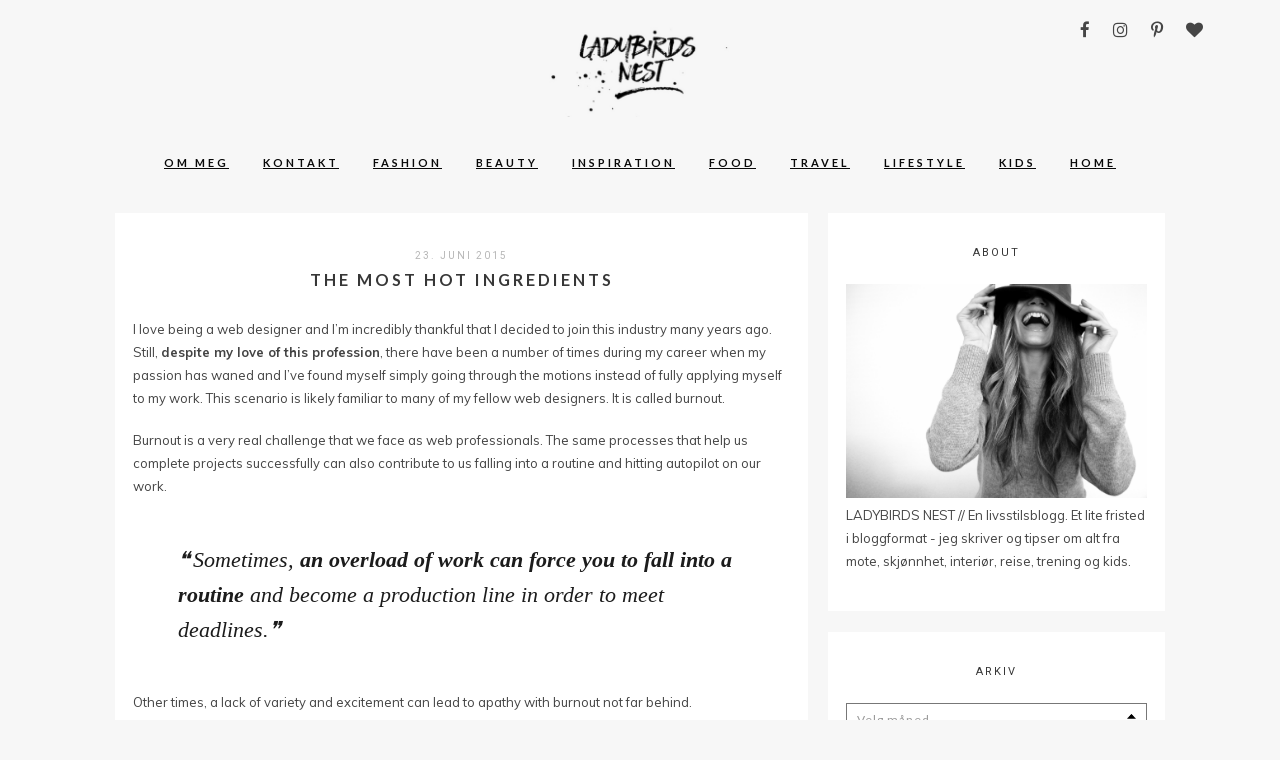

--- FILE ---
content_type: text/html; charset=UTF-8
request_url: https://ladybirdsnest.no/easy-mexican-chicken-quinoa-pizza/
body_size: 15056
content:
<!DOCTYPE html>
<html lang="nb-NO">
<head>
<meta charset="UTF-8">
<meta name="viewport" content="width=device-width, height=device-height, initial-scale=1.0, user-scalable=yes">
<link rel="profile" href="http://gmpg.org/xfn/11">
<link rel="pingback" href="https://ladybirdsnest.no/xmlrpc.php">

<title>The most Hot ingredients &#8211; LADYBIRDS NEST</title>
<meta name='robots' content='max-image-preview:large' />
<link rel='dns-prefetch' href='//fonts.googleapis.com' />
<link rel="alternate" type="application/rss+xml" title="LADYBIRDS NEST &raquo; strøm" href="https://ladybirdsnest.no/feed/" />
<link rel="alternate" type="application/rss+xml" title="LADYBIRDS NEST &raquo; kommentarstrøm" href="https://ladybirdsnest.no/comments/feed/" />
<link rel="alternate" type="application/rss+xml" title="LADYBIRDS NEST &raquo; The most Hot ingredients kommentarstrøm" href="https://ladybirdsnest.no/easy-mexican-chicken-quinoa-pizza/feed/" />
<script type="text/javascript">
/* <![CDATA[ */
window._wpemojiSettings = {"baseUrl":"https:\/\/s.w.org\/images\/core\/emoji\/15.0.3\/72x72\/","ext":".png","svgUrl":"https:\/\/s.w.org\/images\/core\/emoji\/15.0.3\/svg\/","svgExt":".svg","source":{"concatemoji":"https:\/\/ladybirdsnest.no\/wp-includes\/js\/wp-emoji-release.min.js?ver=6.5.7"}};
/*! This file is auto-generated */
!function(i,n){var o,s,e;function c(e){try{var t={supportTests:e,timestamp:(new Date).valueOf()};sessionStorage.setItem(o,JSON.stringify(t))}catch(e){}}function p(e,t,n){e.clearRect(0,0,e.canvas.width,e.canvas.height),e.fillText(t,0,0);var t=new Uint32Array(e.getImageData(0,0,e.canvas.width,e.canvas.height).data),r=(e.clearRect(0,0,e.canvas.width,e.canvas.height),e.fillText(n,0,0),new Uint32Array(e.getImageData(0,0,e.canvas.width,e.canvas.height).data));return t.every(function(e,t){return e===r[t]})}function u(e,t,n){switch(t){case"flag":return n(e,"\ud83c\udff3\ufe0f\u200d\u26a7\ufe0f","\ud83c\udff3\ufe0f\u200b\u26a7\ufe0f")?!1:!n(e,"\ud83c\uddfa\ud83c\uddf3","\ud83c\uddfa\u200b\ud83c\uddf3")&&!n(e,"\ud83c\udff4\udb40\udc67\udb40\udc62\udb40\udc65\udb40\udc6e\udb40\udc67\udb40\udc7f","\ud83c\udff4\u200b\udb40\udc67\u200b\udb40\udc62\u200b\udb40\udc65\u200b\udb40\udc6e\u200b\udb40\udc67\u200b\udb40\udc7f");case"emoji":return!n(e,"\ud83d\udc26\u200d\u2b1b","\ud83d\udc26\u200b\u2b1b")}return!1}function f(e,t,n){var r="undefined"!=typeof WorkerGlobalScope&&self instanceof WorkerGlobalScope?new OffscreenCanvas(300,150):i.createElement("canvas"),a=r.getContext("2d",{willReadFrequently:!0}),o=(a.textBaseline="top",a.font="600 32px Arial",{});return e.forEach(function(e){o[e]=t(a,e,n)}),o}function t(e){var t=i.createElement("script");t.src=e,t.defer=!0,i.head.appendChild(t)}"undefined"!=typeof Promise&&(o="wpEmojiSettingsSupports",s=["flag","emoji"],n.supports={everything:!0,everythingExceptFlag:!0},e=new Promise(function(e){i.addEventListener("DOMContentLoaded",e,{once:!0})}),new Promise(function(t){var n=function(){try{var e=JSON.parse(sessionStorage.getItem(o));if("object"==typeof e&&"number"==typeof e.timestamp&&(new Date).valueOf()<e.timestamp+604800&&"object"==typeof e.supportTests)return e.supportTests}catch(e){}return null}();if(!n){if("undefined"!=typeof Worker&&"undefined"!=typeof OffscreenCanvas&&"undefined"!=typeof URL&&URL.createObjectURL&&"undefined"!=typeof Blob)try{var e="postMessage("+f.toString()+"("+[JSON.stringify(s),u.toString(),p.toString()].join(",")+"));",r=new Blob([e],{type:"text/javascript"}),a=new Worker(URL.createObjectURL(r),{name:"wpTestEmojiSupports"});return void(a.onmessage=function(e){c(n=e.data),a.terminate(),t(n)})}catch(e){}c(n=f(s,u,p))}t(n)}).then(function(e){for(var t in e)n.supports[t]=e[t],n.supports.everything=n.supports.everything&&n.supports[t],"flag"!==t&&(n.supports.everythingExceptFlag=n.supports.everythingExceptFlag&&n.supports[t]);n.supports.everythingExceptFlag=n.supports.everythingExceptFlag&&!n.supports.flag,n.DOMReady=!1,n.readyCallback=function(){n.DOMReady=!0}}).then(function(){return e}).then(function(){var e;n.supports.everything||(n.readyCallback(),(e=n.source||{}).concatemoji?t(e.concatemoji):e.wpemoji&&e.twemoji&&(t(e.twemoji),t(e.wpemoji)))}))}((window,document),window._wpemojiSettings);
/* ]]> */
</script>
<style id='wp-emoji-styles-inline-css' type='text/css'>

	img.wp-smiley, img.emoji {
		display: inline !important;
		border: none !important;
		box-shadow: none !important;
		height: 1em !important;
		width: 1em !important;
		margin: 0 0.07em !important;
		vertical-align: -0.1em !important;
		background: none !important;
		padding: 0 !important;
	}
</style>
<link rel='stylesheet' id='wp-block-library-css' href='https://ladybirdsnest.no/wp-includes/css/dist/block-library/style.min.css?ver=6.5.7' type='text/css' media='all' />
<style id='classic-theme-styles-inline-css' type='text/css'>
/*! This file is auto-generated */
.wp-block-button__link{color:#fff;background-color:#32373c;border-radius:9999px;box-shadow:none;text-decoration:none;padding:calc(.667em + 2px) calc(1.333em + 2px);font-size:1.125em}.wp-block-file__button{background:#32373c;color:#fff;text-decoration:none}
</style>
<style id='global-styles-inline-css' type='text/css'>
body{--wp--preset--color--black: #000000;--wp--preset--color--cyan-bluish-gray: #abb8c3;--wp--preset--color--white: #ffffff;--wp--preset--color--pale-pink: #f78da7;--wp--preset--color--vivid-red: #cf2e2e;--wp--preset--color--luminous-vivid-orange: #ff6900;--wp--preset--color--luminous-vivid-amber: #fcb900;--wp--preset--color--light-green-cyan: #7bdcb5;--wp--preset--color--vivid-green-cyan: #00d084;--wp--preset--color--pale-cyan-blue: #8ed1fc;--wp--preset--color--vivid-cyan-blue: #0693e3;--wp--preset--color--vivid-purple: #9b51e0;--wp--preset--gradient--vivid-cyan-blue-to-vivid-purple: linear-gradient(135deg,rgba(6,147,227,1) 0%,rgb(155,81,224) 100%);--wp--preset--gradient--light-green-cyan-to-vivid-green-cyan: linear-gradient(135deg,rgb(122,220,180) 0%,rgb(0,208,130) 100%);--wp--preset--gradient--luminous-vivid-amber-to-luminous-vivid-orange: linear-gradient(135deg,rgba(252,185,0,1) 0%,rgba(255,105,0,1) 100%);--wp--preset--gradient--luminous-vivid-orange-to-vivid-red: linear-gradient(135deg,rgba(255,105,0,1) 0%,rgb(207,46,46) 100%);--wp--preset--gradient--very-light-gray-to-cyan-bluish-gray: linear-gradient(135deg,rgb(238,238,238) 0%,rgb(169,184,195) 100%);--wp--preset--gradient--cool-to-warm-spectrum: linear-gradient(135deg,rgb(74,234,220) 0%,rgb(151,120,209) 20%,rgb(207,42,186) 40%,rgb(238,44,130) 60%,rgb(251,105,98) 80%,rgb(254,248,76) 100%);--wp--preset--gradient--blush-light-purple: linear-gradient(135deg,rgb(255,206,236) 0%,rgb(152,150,240) 100%);--wp--preset--gradient--blush-bordeaux: linear-gradient(135deg,rgb(254,205,165) 0%,rgb(254,45,45) 50%,rgb(107,0,62) 100%);--wp--preset--gradient--luminous-dusk: linear-gradient(135deg,rgb(255,203,112) 0%,rgb(199,81,192) 50%,rgb(65,88,208) 100%);--wp--preset--gradient--pale-ocean: linear-gradient(135deg,rgb(255,245,203) 0%,rgb(182,227,212) 50%,rgb(51,167,181) 100%);--wp--preset--gradient--electric-grass: linear-gradient(135deg,rgb(202,248,128) 0%,rgb(113,206,126) 100%);--wp--preset--gradient--midnight: linear-gradient(135deg,rgb(2,3,129) 0%,rgb(40,116,252) 100%);--wp--preset--font-size--small: 13px;--wp--preset--font-size--medium: 20px;--wp--preset--font-size--large: 36px;--wp--preset--font-size--x-large: 42px;--wp--preset--spacing--20: 0.44rem;--wp--preset--spacing--30: 0.67rem;--wp--preset--spacing--40: 1rem;--wp--preset--spacing--50: 1.5rem;--wp--preset--spacing--60: 2.25rem;--wp--preset--spacing--70: 3.38rem;--wp--preset--spacing--80: 5.06rem;--wp--preset--shadow--natural: 6px 6px 9px rgba(0, 0, 0, 0.2);--wp--preset--shadow--deep: 12px 12px 50px rgba(0, 0, 0, 0.4);--wp--preset--shadow--sharp: 6px 6px 0px rgba(0, 0, 0, 0.2);--wp--preset--shadow--outlined: 6px 6px 0px -3px rgba(255, 255, 255, 1), 6px 6px rgba(0, 0, 0, 1);--wp--preset--shadow--crisp: 6px 6px 0px rgba(0, 0, 0, 1);}:where(.is-layout-flex){gap: 0.5em;}:where(.is-layout-grid){gap: 0.5em;}body .is-layout-flex{display: flex;}body .is-layout-flex{flex-wrap: wrap;align-items: center;}body .is-layout-flex > *{margin: 0;}body .is-layout-grid{display: grid;}body .is-layout-grid > *{margin: 0;}:where(.wp-block-columns.is-layout-flex){gap: 2em;}:where(.wp-block-columns.is-layout-grid){gap: 2em;}:where(.wp-block-post-template.is-layout-flex){gap: 1.25em;}:where(.wp-block-post-template.is-layout-grid){gap: 1.25em;}.has-black-color{color: var(--wp--preset--color--black) !important;}.has-cyan-bluish-gray-color{color: var(--wp--preset--color--cyan-bluish-gray) !important;}.has-white-color{color: var(--wp--preset--color--white) !important;}.has-pale-pink-color{color: var(--wp--preset--color--pale-pink) !important;}.has-vivid-red-color{color: var(--wp--preset--color--vivid-red) !important;}.has-luminous-vivid-orange-color{color: var(--wp--preset--color--luminous-vivid-orange) !important;}.has-luminous-vivid-amber-color{color: var(--wp--preset--color--luminous-vivid-amber) !important;}.has-light-green-cyan-color{color: var(--wp--preset--color--light-green-cyan) !important;}.has-vivid-green-cyan-color{color: var(--wp--preset--color--vivid-green-cyan) !important;}.has-pale-cyan-blue-color{color: var(--wp--preset--color--pale-cyan-blue) !important;}.has-vivid-cyan-blue-color{color: var(--wp--preset--color--vivid-cyan-blue) !important;}.has-vivid-purple-color{color: var(--wp--preset--color--vivid-purple) !important;}.has-black-background-color{background-color: var(--wp--preset--color--black) !important;}.has-cyan-bluish-gray-background-color{background-color: var(--wp--preset--color--cyan-bluish-gray) !important;}.has-white-background-color{background-color: var(--wp--preset--color--white) !important;}.has-pale-pink-background-color{background-color: var(--wp--preset--color--pale-pink) !important;}.has-vivid-red-background-color{background-color: var(--wp--preset--color--vivid-red) !important;}.has-luminous-vivid-orange-background-color{background-color: var(--wp--preset--color--luminous-vivid-orange) !important;}.has-luminous-vivid-amber-background-color{background-color: var(--wp--preset--color--luminous-vivid-amber) !important;}.has-light-green-cyan-background-color{background-color: var(--wp--preset--color--light-green-cyan) !important;}.has-vivid-green-cyan-background-color{background-color: var(--wp--preset--color--vivid-green-cyan) !important;}.has-pale-cyan-blue-background-color{background-color: var(--wp--preset--color--pale-cyan-blue) !important;}.has-vivid-cyan-blue-background-color{background-color: var(--wp--preset--color--vivid-cyan-blue) !important;}.has-vivid-purple-background-color{background-color: var(--wp--preset--color--vivid-purple) !important;}.has-black-border-color{border-color: var(--wp--preset--color--black) !important;}.has-cyan-bluish-gray-border-color{border-color: var(--wp--preset--color--cyan-bluish-gray) !important;}.has-white-border-color{border-color: var(--wp--preset--color--white) !important;}.has-pale-pink-border-color{border-color: var(--wp--preset--color--pale-pink) !important;}.has-vivid-red-border-color{border-color: var(--wp--preset--color--vivid-red) !important;}.has-luminous-vivid-orange-border-color{border-color: var(--wp--preset--color--luminous-vivid-orange) !important;}.has-luminous-vivid-amber-border-color{border-color: var(--wp--preset--color--luminous-vivid-amber) !important;}.has-light-green-cyan-border-color{border-color: var(--wp--preset--color--light-green-cyan) !important;}.has-vivid-green-cyan-border-color{border-color: var(--wp--preset--color--vivid-green-cyan) !important;}.has-pale-cyan-blue-border-color{border-color: var(--wp--preset--color--pale-cyan-blue) !important;}.has-vivid-cyan-blue-border-color{border-color: var(--wp--preset--color--vivid-cyan-blue) !important;}.has-vivid-purple-border-color{border-color: var(--wp--preset--color--vivid-purple) !important;}.has-vivid-cyan-blue-to-vivid-purple-gradient-background{background: var(--wp--preset--gradient--vivid-cyan-blue-to-vivid-purple) !important;}.has-light-green-cyan-to-vivid-green-cyan-gradient-background{background: var(--wp--preset--gradient--light-green-cyan-to-vivid-green-cyan) !important;}.has-luminous-vivid-amber-to-luminous-vivid-orange-gradient-background{background: var(--wp--preset--gradient--luminous-vivid-amber-to-luminous-vivid-orange) !important;}.has-luminous-vivid-orange-to-vivid-red-gradient-background{background: var(--wp--preset--gradient--luminous-vivid-orange-to-vivid-red) !important;}.has-very-light-gray-to-cyan-bluish-gray-gradient-background{background: var(--wp--preset--gradient--very-light-gray-to-cyan-bluish-gray) !important;}.has-cool-to-warm-spectrum-gradient-background{background: var(--wp--preset--gradient--cool-to-warm-spectrum) !important;}.has-blush-light-purple-gradient-background{background: var(--wp--preset--gradient--blush-light-purple) !important;}.has-blush-bordeaux-gradient-background{background: var(--wp--preset--gradient--blush-bordeaux) !important;}.has-luminous-dusk-gradient-background{background: var(--wp--preset--gradient--luminous-dusk) !important;}.has-pale-ocean-gradient-background{background: var(--wp--preset--gradient--pale-ocean) !important;}.has-electric-grass-gradient-background{background: var(--wp--preset--gradient--electric-grass) !important;}.has-midnight-gradient-background{background: var(--wp--preset--gradient--midnight) !important;}.has-small-font-size{font-size: var(--wp--preset--font-size--small) !important;}.has-medium-font-size{font-size: var(--wp--preset--font-size--medium) !important;}.has-large-font-size{font-size: var(--wp--preset--font-size--large) !important;}.has-x-large-font-size{font-size: var(--wp--preset--font-size--x-large) !important;}
.wp-block-navigation a:where(:not(.wp-element-button)){color: inherit;}
:where(.wp-block-post-template.is-layout-flex){gap: 1.25em;}:where(.wp-block-post-template.is-layout-grid){gap: 1.25em;}
:where(.wp-block-columns.is-layout-flex){gap: 2em;}:where(.wp-block-columns.is-layout-grid){gap: 2em;}
.wp-block-pullquote{font-size: 1.5em;line-height: 1.6;}
</style>
<link rel='stylesheet' id='soigne-style-css' href='https://usercontent.one/wp/ladybirdsnest.no/wp-content/themes/soigne/style.css?ver=6.5.7' type='text/css' media='all' />
<style id='soigne-style-inline-css' type='text/css'>

    body {
      background-color: #f7f7f7;
    } 

    .menu li a:hover {
      color: #eac2e9;
    } 

    ul.menu ul a:hover, 
    .menu ul ul a:hover {
    	color: #eac2e9;
    } 

  	#social-icons-top a:hover,
	.search-box a#search-toggle:hover,
	.post-share a:hover i,
	.widget-social a:hover i,
	a.author-social:hover i,
	#footer-social a:hover {
    	color: #eac2e9;
    } 

	.box-effect:hover,
    .featured-boxes-thumbnails .box-style:hover {
    	color: #eac2e9;
    	border: 1px solid #eac2e9;
    } 

	.box-effect .box-line {
    	background-color: #eac2e9;
    } 

	#comments_wrapper ul.children li.comment {
    	border-left: 5px solid #e8e8e8;
    } 

	a.more-link,
    .featured-slider .entry-more a.more-link,
    #respond input[type="submit"],
    .wpcf7 .wpcf7-submit,
    .mc4wp-form input[type="submit"] {
    	color: #ea9fe9;
    	border: 1px solid #ea9fe9;
    } 

	#footer-copyright .menu li a:hover {
    	color: #eac2e9;
    } 

    .featured-boxes-thumbnails .box-style {
    	border: 1px solid transparent !important;
    } 
a:link {color:#080808;} /* unvisited link */
a:visited {color:#000000;} /* visited link */
a:hover {color:#eac2e9;} /* mouse over link */
a, .entry-meta a, entry-content a { 
   color: dullpurple;
   text-decoration: underline;
}
</style>
<link rel='stylesheet' id='soigne-fonts-css' href='https://fonts.googleapis.com/css?family=Lato%3A400%2C700%2C400italic%2C700italic%7CMuli%3A300%2C400%2C700%2C300italic%2C400italic%2C700italic%7CRoboto%3A300%2C400&#038;subset=latin%2Clatin-ext' type='text/css' media='all' />
<link rel='stylesheet' id='slick-style-css' href='https://usercontent.one/wp/ladybirdsnest.no/wp-content/themes/soigne/js/slick/slick.css?ver=6.5.7' type='text/css' media='all' />
<link rel='stylesheet' id='font-awesome-css' href='https://usercontent.one/wp/ladybirdsnest.no/wp-content/themes/soigne/fonts/css/font-awesome.min.css?ver=4.6.3' type='text/css' media='all' />
<script type="text/javascript" src="https://ladybirdsnest.no/wp-includes/js/jquery/jquery.min.js?ver=3.7.1" id="jquery-core-js"></script>
<script type="text/javascript" src="https://ladybirdsnest.no/wp-includes/js/jquery/jquery-migrate.min.js?ver=3.4.1" id="jquery-migrate-js"></script>
<script type="text/javascript" src="https://usercontent.one/wp/ladybirdsnest.no/wp-content/themes/soigne/js/slick/slick.min.js?ver=6.5.7" id="slick-js"></script>
<script type="text/javascript" src="https://usercontent.one/wp/ladybirdsnest.no/wp-content/themes/soigne/js/jquery.fitvids.js?ver=1.1" id="fitvids-js"></script>
<script type="text/javascript" src="https://usercontent.one/wp/ladybirdsnest.no/wp-content/themes/soigne/js/retina.min.js?ver=6.5.7" id="retina-js"></script>
<link rel="https://api.w.org/" href="https://ladybirdsnest.no/wp-json/" /><link rel="alternate" type="application/json" href="https://ladybirdsnest.no/wp-json/wp/v2/posts/43" /><link rel="EditURI" type="application/rsd+xml" title="RSD" href="https://ladybirdsnest.no/xmlrpc.php?rsd" />
<meta name="generator" content="WordPress 6.5.7" />
<link rel="canonical" href="https://ladybirdsnest.no/easy-mexican-chicken-quinoa-pizza/" />
<link rel='shortlink' href='https://ladybirdsnest.no/?p=43' />
<link rel="alternate" type="application/json+oembed" href="https://ladybirdsnest.no/wp-json/oembed/1.0/embed?url=https%3A%2F%2Fladybirdsnest.no%2Feasy-mexican-chicken-quinoa-pizza%2F" />
<link rel="alternate" type="text/xml+oembed" href="https://ladybirdsnest.no/wp-json/oembed/1.0/embed?url=https%3A%2F%2Fladybirdsnest.no%2Feasy-mexican-chicken-quinoa-pizza%2F&#038;format=xml" />
<style>[class*=" icon-oc-"],[class^=icon-oc-]{speak:none;font-style:normal;font-weight:400;font-variant:normal;text-transform:none;line-height:1;-webkit-font-smoothing:antialiased;-moz-osx-font-smoothing:grayscale}.icon-oc-one-com-white-32px-fill:before{content:"901"}.icon-oc-one-com:before{content:"900"}#one-com-icon,.toplevel_page_onecom-wp .wp-menu-image{speak:none;display:flex;align-items:center;justify-content:center;text-transform:none;line-height:1;-webkit-font-smoothing:antialiased;-moz-osx-font-smoothing:grayscale}.onecom-wp-admin-bar-item>a,.toplevel_page_onecom-wp>.wp-menu-name{font-size:16px;font-weight:400;line-height:1}.toplevel_page_onecom-wp>.wp-menu-name img{width:69px;height:9px;}.wp-submenu-wrap.wp-submenu>.wp-submenu-head>img{width:88px;height:auto}.onecom-wp-admin-bar-item>a img{height:7px!important}.onecom-wp-admin-bar-item>a img,.toplevel_page_onecom-wp>.wp-menu-name img{opacity:.8}.onecom-wp-admin-bar-item.hover>a img,.toplevel_page_onecom-wp.wp-has-current-submenu>.wp-menu-name img,li.opensub>a.toplevel_page_onecom-wp>.wp-menu-name img{opacity:1}#one-com-icon:before,.onecom-wp-admin-bar-item>a:before,.toplevel_page_onecom-wp>.wp-menu-image:before{content:'';position:static!important;background-color:rgba(240,245,250,.4);border-radius:102px;width:18px;height:18px;padding:0!important}.onecom-wp-admin-bar-item>a:before{width:14px;height:14px}.onecom-wp-admin-bar-item.hover>a:before,.toplevel_page_onecom-wp.opensub>a>.wp-menu-image:before,.toplevel_page_onecom-wp.wp-has-current-submenu>.wp-menu-image:before{background-color:#76b82a}.onecom-wp-admin-bar-item>a{display:inline-flex!important;align-items:center;justify-content:center}#one-com-logo-wrapper{font-size:4em}#one-com-icon{vertical-align:middle}.imagify-welcome{display:none !important;}</style><link rel="icon" href="https://usercontent.one/wp/ladybirdsnest.no/wp-content/uploads/2017/06/cropped-Skjermbilde-2017-06-19-kl.-23.05.22-32x32.png" sizes="32x32" />
<link rel="icon" href="https://usercontent.one/wp/ladybirdsnest.no/wp-content/uploads/2017/06/cropped-Skjermbilde-2017-06-19-kl.-23.05.22-192x192.png" sizes="192x192" />
<link rel="apple-touch-icon" href="https://usercontent.one/wp/ladybirdsnest.no/wp-content/uploads/2017/06/cropped-Skjermbilde-2017-06-19-kl.-23.05.22-180x180.png" />
<meta name="msapplication-TileImage" content="https://usercontent.one/wp/ladybirdsnest.no/wp-content/uploads/2017/06/cropped-Skjermbilde-2017-06-19-kl.-23.05.22-270x270.png" />
</head>

<body class="post-template-default single single-post postid-43 single-format-standard">

<div id="site-container">
	<header id="masthead" class="site-header">
		<div id="site-branding" class="site-content">
							<div id="site-logo">
											<a href="https://ladybirdsnest.no/" rel="home"><img src="http://ladybirdsnest.no/wp-content/uploads/2017/06/logobakgrunngrå-600pix.jpg" height="121" width="290" alt="" /></a>
									</div><!-- #site-logo -->
			 
		</div><!-- #site-branding -->

		<div id="top-wrap" class="sticky-nav">
			<div class="sticky-anchor"></div>
			<button id="menu-toggle"><span>Menu</span></button>

			<nav id="site-navigation" class="main-navigation sticky-content">
				<div class="navigation-wrap sticky-wrap">
											<a href="https://ladybirdsnest.no/" class="small-logo" rel="home"><img src="http://ladybirdsnest.no/wp-content/uploads/2017/06/logo-mini-bilde.jpeg" class="small-logo-img" alt=""></a>
					
					<ul id="menu-hovedmeny" class="menu"><li id="menu-item-27195" class="menu-item menu-item-type-post_type menu-item-object-page menu-item-27195"><a href="https://ladybirdsnest.no/om/">OM MEG</a></li>
<li id="menu-item-27189" class="menu-item menu-item-type-post_type menu-item-object-page menu-item-27189"><a href="https://ladybirdsnest.no/kontakt/">KONTAKT</a></li>
<li id="menu-item-27240" class="menu-item menu-item-type-taxonomy menu-item-object-category menu-item-27240"><a href="https://ladybirdsnest.no/category/fashion/">Fashion</a></li>
<li id="menu-item-27241" class="menu-item menu-item-type-taxonomy menu-item-object-category menu-item-27241"><a href="https://ladybirdsnest.no/category/beauty/">Beauty</a></li>
<li id="menu-item-27242" class="menu-item menu-item-type-taxonomy menu-item-object-category menu-item-27242"><a href="https://ladybirdsnest.no/category/inspiration/">Inspiration</a></li>
<li id="menu-item-27243" class="menu-item menu-item-type-taxonomy menu-item-object-category current-post-ancestor current-menu-parent current-post-parent menu-item-27243"><a href="https://ladybirdsnest.no/category/food/">Food</a></li>
<li id="menu-item-27244" class="menu-item menu-item-type-taxonomy menu-item-object-category menu-item-27244"><a href="https://ladybirdsnest.no/category/travel/">Travel</a></li>
<li id="menu-item-27245" class="menu-item menu-item-type-taxonomy menu-item-object-category menu-item-27245"><a href="https://ladybirdsnest.no/category/lifestyle/">Lifestyle</a></li>
<li id="menu-item-27246" class="menu-item menu-item-type-taxonomy menu-item-object-category menu-item-27246"><a href="https://ladybirdsnest.no/category/kids/">Kids</a></li>
<li id="menu-item-27247" class="menu-item menu-item-type-taxonomy menu-item-object-category menu-item-27247"><a href="https://ladybirdsnest.no/category/home/">Home</a></li>
</ul>
					<div class="social-icons-wrap">
													<div id="social-icons-top">
								
	<a href="http://facebook.com/ladybirdsnest" target="_blank"><i class="fa fa-facebook"></i></a>


	<a href="http://instagram.com/ladybirdsnest" target="_blank"><i class="fa fa-instagram"></i></a>

	<a href="http://pinterest.com/ladybirdsnest" target="_blank"><i class="fa fa-pinterest-p"></i></a>



	<a href="http://bloglovin.com/ladybirdsnest" target="_blank"><i class="fa fa-heart"></i></a>


							</div><!-- #social-icons-top -->
						
													<div class="search-box">
								<a href="#" id="search-toggle">
									<span>Search</span>
									<i class="fa fa-search"></i>
								</a>
								
<form role="search" method="get" id="searchform" class="searchform" action="https://ladybirdsnest.no/">
	<label for="s" class="screen-reader-text">
		<span class="screen-reader-text">Search for:</span>
	</label>
	<input type="text" class="search-field" name="s" id="s" placeholder="Type to search&hellip;" />
	<input type="submit" class="submit" name="submit" id="searchsubmit" value="Search" />
</form>							</div><!-- .search-box -->
											</div><!-- .social-icons-wrap -->
				</div><!-- .navigation-wrap -->
			</nav><!-- #site-navigation -->
		</div><!-- #top-wrap -->	
	</header><!-- #masthead -->

	
	<div id="content" class="site-content">

	<div id="primary" class="content-area">

					<main id="main">
		
						
													
<article id="post-43" class="post-43 post type-post status-publish format-standard hentry category-food tag-awesome tag-food tag-hot tag-pepper tag-restaurants tag-simple">
	<header class="entry-header">
	
				<span class="entry-date">
			23. juni 2015		</span><!-- .entry-date -->
		
		<h1 class="entry-title">The most Hot ingredients</h1>	</header><!-- .entry-header -->

	
	<div class="entry-content">

	
	
		<p>I love being a web designer and I’m incredibly thankful that I decided to join this industry many years ago. Still, <strong>despite my love of this profession</strong>, there have been a number of times during my career when my passion has waned and I’ve found myself simply going through the motions instead of fully applying myself to my work. This scenario is likely familiar to many of my fellow web designers. It is called burnout.<span id="more-43"></span></p>
<p>Burnout is a very real challenge that we face as web professionals. The same processes that help us complete projects successfully can also contribute to us falling into a routine and hitting autopilot on our work.</p>
<blockquote>
<p>Sometimes, <strong>an overload of work can force you to fall into a routine</strong> and become a production line in order to meet deadlines.</p>
</blockquote>
<p>Other times, a lack of variety and excitement can lead to apathy with burnout not far behind.</p>
<p>Whenever I have started to experience burnout in my career, thankfully I have recognized the situation and been able to work to resolve the problem. In this article, I will share some of what I have found helpful in rekindling my passion for web design.</p>
<h2>Talk To Your Peers</h2>
<p>If anyone can understand your feelings of burnout, it is fellow web professionals. They have likely experienced something very similar and they may be able to give you advice on how to handle the situation. Sometimes, simply talking to others is the catalyst you need to break out of a funk and get excited about your work again.</p>
<p><strong>Attending a web conference is one of the best ways</strong> to meet and interact with other web professionals. Listening to presentations from some of our industry’s best and brightest, and then being able to discuss that content with fellow attendees at lunch or at an after-conference party, always gets my creative energies flowing. I have never returned to the office after a conference and not been full of fresh ideas and excited to get back to work! Of course, conferences do not happen all the time, nor are they inexpensive to attend.</p>
<h2>Take A Break</h2>
<p>I remember speaking with a web designer I had collaborated with on a few projects about a sabbatical that he took a while back. He had felt himself burning out and decided that he wanted to take six months totally away from his job. Now, few of us can just walk away from our work for half a year, but he planned it out and made preparations so that he could make it happen. He looked hard at his budget and made some changes so he could save some money and give himself a cushion that would allow him to go without any income during his time off. He admitted to me that it was difficult, but workable, and he did take that time off after about a year of working and saving.</p>
<p><a href="http://ladybirdsnest.no/wp-content/uploads/2015/06/import_placeholder.png"><img fetchpriority="high" decoding="async" class=" size-medium wp-image-45 alignright" src="http://wp.magnium-themes.com/piemont/piemont-1/wp-content/uploads/2015/06/tumblr_nkb455S2Li1rivnsyo1_500-300x300.jpg" alt="tumblr_nkb455S2Li1rivnsyo1_500" width="300" height="300" /></a>During his sabbatical, he surfed, he read books (not ones about web design), took a cooking class, and, above all, he stayed away from work. No checking emails or calling into the office. He truly took time away, and he said that it was wonderful – not only the time during this sabbatical, but also the moment when he returned to work. He was <strong>full of new ideas</strong>, <strong>refreshed and invigorated</strong>. He also reported to me that he had a new outlook on his work and on potential burnout. Having taken the steps to make his sabbatical happen, he now knew that should he ever hit that wall of burnout again, he could find a way to take some significant time off to get back on track.</p>
<p>If you are experiencing burnout, be sure to use your vacation time effectively. If that time is not enough, consider taking a more significant break. It may not be easy to manage, but with some proper planning, you can find a way to make it work.</p>
<h2>Teach Others</h2>
<p>About six years ago, I began teaching website design and front-end development at my state university. When I took the position, I thought that it would be a refreshing change of pace that would allow me to <strong>share my knowledge and experience</strong> in a whole new way. The reality of what I got out of the experience far exceeded my expectations going in.</p>
<p>For me, teaching helped me remember the energy I had when I first started in this industry. It’s easy to let the weight of project deadlines, client problems, and the day-to-day challenges of the job drown the sense of enthusiasm and excitement you had when you were working on websites in the early days of your career. I see that energy in my students and it is infectious. You can’t help but have it seep back into your work as well!</p>
	</div><!-- .entry-content -->

	<footer class="entry-footer">
									
		<div class="entry-meta">
							<span class="entry-cat">Category:  <a href="https://ladybirdsnest.no/category/food/" rel="category tag">Food</a></span>
			
												<span class="entry-tags">Tags: <a href="https://ladybirdsnest.no/tag/awesome/" rel="tag">awesome</a><a href="https://ladybirdsnest.no/tag/food/" rel="tag">food</a><a href="https://ladybirdsnest.no/tag/hot/" rel="tag">hot</a><a href="https://ladybirdsnest.no/tag/pepper/" rel="tag">pepper</a><a href="https://ladybirdsnest.no/tag/restaurants/" rel="tag">restaurants</a><a href="https://ladybirdsnest.no/tag/simple/" rel="tag">simple</a></span>
							
							<div class="post-share">
					<a target="_blank" href="https://www.facebook.com/sharer/sharer.php?u=https://ladybirdsnest.no/easy-mexican-chicken-quinoa-pizza/"><i class="fa fa-facebook"></i></a>
					<a target="_blank" href="https://twitter.com/home?status=Check%20out%20this%20article:%20The+most+Hot+ingredients%20-%20https://ladybirdsnest.no/easy-mexican-chicken-quinoa-pizza/"><i class="fa fa-twitter"></i></a>
					<a target="_blank" href="https://pinterest.com/pin/create/button/?url=https://ladybirdsnest.no/easy-mexican-chicken-quinoa-pizza/&amp;media=&amp;description=The+most+Hot+ingredients"><i class="fa fa-pinterest-p"></i></a>
					<a target="_blank" href="https://plus.google.com/share?url=https://ladybirdsnest.no/easy-mexican-chicken-quinoa-pizza/"><i class="fa fa-google-plus"></i></a>
				</div>
					</div><!-- .entry-meta -->
	</footer><!-- .entry-footer -->

</article><!-- #post-## -->				
				
<div id="comments_wrapper" class="comments-area entry-content">

			<h3 class="comments-title">
			9 thoughts on &ldquo;<span>The most Hot ingredients</span>&rdquo;		</h3><!-- .comments-title --> 

		<ul id="comment-list">
				<li id="comment-308166" class="comment even thread-even depth-1">
		<div class="comment-wrap">
			<div class="author-avatar">
				<img alt='' src='https://secure.gravatar.com/avatar/3b2c5cf29d9bde299db3cc44b8e29ff5?s=52&#038;d=mm&#038;r=g' srcset='https://secure.gravatar.com/avatar/3b2c5cf29d9bde299db3cc44b8e29ff5?s=104&#038;d=mm&#038;r=g 2x' class='avatar avatar-52 photo' height='52' width='52' decoding='async'/>			</div><!-- .author-avatar -->

      <span class="reply">
                  <a rel='nofollow' class='comment-reply-link' href='https://ladybirdsnest.no/easy-mexican-chicken-quinoa-pizza/?replytocom=308166#respond' data-commentid="308166" data-postid="43" data-belowelement="comment-308166" data-respondelement="respond" data-replyto="Svar til DonaldGeP" aria-label='Svar til DonaldGeP'>Reply</a>                  
              </span><!-- .reply -->

      <span class="author">
          <a href="https://vibrometro1a.com" class="url" rel="ugc external nofollow">DonaldGeP</a>        </span><!-- .author -->

        <span class="date">
          10. mars 2025 at 12:28        </span><!-- .date -->

			<div class="comment-text">
				<p><a href="https://vibrometro1a.com" rel="nofollow ugc">Norma ISO 10816</a><br />
Sistemas de equilibrado: clave para el funcionamiento fluido y eficiente de las equipos. </p>
<p>En el ámbito de la ciencia contemporánea, donde la eficiencia y la seguridad del equipo son de alta significancia, los dispositivos de ajuste juegan un rol crucial. Estos sistemas adaptados están diseñados para ajustar y estabilizar elementos rotativas, ya sea en maquinaria de fábrica, automóviles de traslado o incluso en equipos domésticos. </p>
<p>Para los especialistas en reparación de aparatos y los profesionales, trabajar con sistemas de calibración es esencial para proteger el desempeño estable y confiable de cualquier dispositivo rotativo. Gracias a estas opciones avanzadas innovadoras, es posible minimizar sustancialmente las movimientos, el zumbido y la esfuerzo sobre los rodamientos, extendiendo la longevidad de partes valiosos. </p>
<p>De igual manera importante es el tarea que desempeñan los equipos de equilibrado en la asistencia al usuario. El soporte especializado y el mantenimiento regular utilizando estos sistemas permiten ofrecer prestaciones de excelente nivel, incrementando la contento de los consumidores. </p>
<p>Para los propietarios de negocios, la aporte en estaciones de balanceo y sensores puede ser esencial para mejorar la efectividad y productividad de sus dispositivos. Esto es sobre todo significativo para los inversores que gestionan reducidas y pequeñas emprendimientos, donde cada elemento importa. </p>
<p>Asimismo, los dispositivos de calibración tienen una extensa aplicación en el campo de la fiabilidad y el supervisión de excelencia. Permiten detectar probables fallos, impidiendo mantenimientos costosas y perjuicios a los sistemas. Incluso, los indicadores generados de estos dispositivos pueden aplicarse para mejorar procedimientos y potenciar la visibilidad en sistemas de exploración. </p>
<p>Las campos de uso de los dispositivos de balanceo incluyen numerosas áreas, desde la manufactura de ciclos hasta el monitoreo del medio ambiente. No afecta si se trata de grandes fabricaciones productivas o limitados espacios domésticos, los equipos de calibración son necesarios para garantizar un desempeño eficiente y sin presencia de interrupciones.</p>

							</div><!-- .comment-text -->
		</div><!-- .comment-wrap -->
	</li><!-- #comment-# -->

</li><!-- #comment-## -->
	<li id="comment-178575" class="comment odd alt thread-odd thread-alt depth-1">
		<div class="comment-wrap">
			<div class="author-avatar">
				<img alt='' src='https://secure.gravatar.com/avatar/3b38a3267101403a4faf74be2f625360?s=52&#038;d=mm&#038;r=g' srcset='https://secure.gravatar.com/avatar/3b38a3267101403a4faf74be2f625360?s=104&#038;d=mm&#038;r=g 2x' class='avatar avatar-52 photo' height='52' width='52' decoding='async'/>			</div><!-- .author-avatar -->

      <span class="reply">
                  <a rel='nofollow' class='comment-reply-link' href='https://ladybirdsnest.no/easy-mexican-chicken-quinoa-pizza/?replytocom=178575#respond' data-commentid="178575" data-postid="43" data-belowelement="comment-178575" data-respondelement="respond" data-replyto="Svar til сервис центры в москве" aria-label='Svar til сервис центры в москве'>Reply</a>                  
              </span><!-- .reply -->

      <span class="author">
          <a href="https://remont-byttekhniki-moskva.ru" class="url" rel="ugc external nofollow">сервис центры в москве</a>        </span><!-- .author -->

        <span class="date">
          12. september 2024 at 13:50        </span><!-- .date -->

			<div class="comment-text">
				<p>Профессиональный сервисный центр по ремонту бытовой техники с выездом на дом.<br />
Мы предлагаем: <a href="https://remont-byttekhniki-moskva.ru" rel="nofollow ugc">сервисные центры по ремонту техники в москве</a><br />
Наши мастера оперативно устранят неисправности вашего устройства в сервисе или с выездом на дом!</p>

							</div><!-- .comment-text -->
		</div><!-- .comment-wrap -->
	</li><!-- #comment-# -->

</li><!-- #comment-## -->
	<li id="comment-168647" class="comment even thread-even depth-1">
		<div class="comment-wrap">
			<div class="author-avatar">
				<img alt='' src='https://secure.gravatar.com/avatar/8b9e08f935a2b8c35b199bee2b808596?s=52&#038;d=mm&#038;r=g' srcset='https://secure.gravatar.com/avatar/8b9e08f935a2b8c35b199bee2b808596?s=104&#038;d=mm&#038;r=g 2x' class='avatar avatar-52 photo' height='52' width='52' loading='lazy' decoding='async'/>			</div><!-- .author-avatar -->

      <span class="reply">
                  <a rel='nofollow' class='comment-reply-link' href='https://ladybirdsnest.no/easy-mexican-chicken-quinoa-pizza/?replytocom=168647#respond' data-commentid="168647" data-postid="43" data-belowelement="comment-168647" data-respondelement="respond" data-replyto="Svar til Gespeby" aria-label='Svar til Gespeby'>Reply</a>                  
              </span><!-- .reply -->

      <span class="author">
          <a href="https://enhanceyourlife.mom/" class="url" rel="ugc external nofollow">Gespeby</a>        </span><!-- .author -->

        <span class="date">
          27. august 2024 at 18:36        </span><!-- .date -->

			<div class="comment-text">
				<p>How should I use Uron <a href="https://enhanceyourlife.mom/" / rel="nofollow ugc">priligy pills</a> Research on other herbs, such as ginseng Panax species, dong quai Angelica sinensis, a Chinese herb, and evening primrose oil has also not shown them to be better than a placebo in reducing hot flashes</p>

							</div><!-- .comment-text -->
		</div><!-- .comment-wrap -->
	</li><!-- #comment-# -->

</li><!-- #comment-## -->
	<li id="comment-97110" class="comment odd alt thread-odd thread-alt depth-1">
		<div class="comment-wrap">
			<div class="author-avatar">
				<img alt='' src='https://secure.gravatar.com/avatar/0dfae5ae035f9ed1c52e5d3902745ad2?s=52&#038;d=mm&#038;r=g' srcset='https://secure.gravatar.com/avatar/0dfae5ae035f9ed1c52e5d3902745ad2?s=104&#038;d=mm&#038;r=g 2x' class='avatar avatar-52 photo' height='52' width='52' loading='lazy' decoding='async'/>			</div><!-- .author-avatar -->

      <span class="reply">
                  <a rel='nofollow' class='comment-reply-link' href='https://ladybirdsnest.no/easy-mexican-chicken-quinoa-pizza/?replytocom=97110#respond' data-commentid="97110" data-postid="43" data-belowelement="comment-97110" data-respondelement="respond" data-replyto="Svar til sklep internetowy" aria-label='Svar til sklep internetowy'>Reply</a>                  
              </span><!-- .reply -->

      <span class="author">
          <a href="https://greendero.eu" class="url" rel="ugc external nofollow">sklep internetowy</a>        </span><!-- .author -->

        <span class="date">
          16. mars 2024 at 11:53        </span><!-- .date -->

			<div class="comment-text">
				<p>Wow, marvelous blog layout! How long have you ever been blogging<br />
for? you made running a blog look easy. The full glance of your web site is wonderful,<br />
let alone the content! You can see similar here <a href="https://greendero.eu" rel="nofollow ugc">ecommerce</a></p>

							</div><!-- .comment-text -->
		</div><!-- .comment-wrap -->
	</li><!-- #comment-# -->

</li><!-- #comment-## -->
	<li id="comment-76921" class="comment even thread-even depth-1">
		<div class="comment-wrap">
			<div class="author-avatar">
				<img alt='' src='https://secure.gravatar.com/avatar/0dd8aab7d5821e3f8b4111fe494d471b?s=52&#038;d=mm&#038;r=g' srcset='https://secure.gravatar.com/avatar/0dd8aab7d5821e3f8b4111fe494d471b?s=104&#038;d=mm&#038;r=g 2x' class='avatar avatar-52 photo' height='52' width='52' loading='lazy' decoding='async'/>			</div><!-- .author-avatar -->

      <span class="reply">
                  <a rel='nofollow' class='comment-reply-link' href='https://ladybirdsnest.no/easy-mexican-chicken-quinoa-pizza/?replytocom=76921#respond' data-commentid="76921" data-postid="43" data-belowelement="comment-76921" data-respondelement="respond" data-replyto="Svar til Umagzj" aria-label='Svar til Umagzj'>Reply</a>                  
              </span><!-- .reply -->

      <span class="author">
          <a href="https://allergtrtx.com/" class="url" rel="ugc external nofollow">Umagzj</a>        </span><!-- .author -->

        <span class="date">
          5. januar 2024 at 20:42        </span><!-- .date -->

			<div class="comment-text">
				<p>what is allergy medicine called <a href="https://allergtrtx.com/" rel="nofollow ugc">prescription allergy medicine list</a> strongest otc allergy med</p>

							</div><!-- .comment-text -->
		</div><!-- .comment-wrap -->
	</li><!-- #comment-# -->

</li><!-- #comment-## -->
	<li id="comment-23298" class="comment odd alt thread-odd thread-alt depth-1">
		<div class="comment-wrap">
			<div class="author-avatar">
				<img alt='' src='https://secure.gravatar.com/avatar/d06a562c24534e7fc40d4f5df4b97da0?s=52&#038;d=mm&#038;r=g' srcset='https://secure.gravatar.com/avatar/d06a562c24534e7fc40d4f5df4b97da0?s=104&#038;d=mm&#038;r=g 2x' class='avatar avatar-52 photo' height='52' width='52' loading='lazy' decoding='async'/>			</div><!-- .author-avatar -->

      <span class="reply">
                  <a rel='nofollow' class='comment-reply-link' href='https://ladybirdsnest.no/easy-mexican-chicken-quinoa-pizza/?replytocom=23298#respond' data-commentid="23298" data-postid="43" data-belowelement="comment-23298" data-respondelement="respond" data-replyto="Svar til mrs. Piemont" aria-label='Svar til mrs. Piemont'>Reply</a>                  
              </span><!-- .reply -->

      <span class="author">
          mrs. Piemont        </span><!-- .author -->

        <span class="date">
          24. juni 2015 at 09:38        </span><!-- .date -->

			<div class="comment-text">
				<p>I love the photo, the blue captures your attention and goes very well with the veggies. This dish looks amazing, I love all of the flavors, incredible!</p>

							</div><!-- .comment-text -->
		</div><!-- .comment-wrap -->
	</li><!-- #comment-# -->

</li><!-- #comment-## -->
	<li id="comment-23297" class="comment even thread-even depth-1">
		<div class="comment-wrap">
			<div class="author-avatar">
				<img alt='' src='https://secure.gravatar.com/avatar/abc6a80c6ad0178f036326a57a48a6a5?s=52&#038;d=mm&#038;r=g' srcset='https://secure.gravatar.com/avatar/abc6a80c6ad0178f036326a57a48a6a5?s=104&#038;d=mm&#038;r=g 2x' class='avatar avatar-52 photo' height='52' width='52' loading='lazy' decoding='async'/>			</div><!-- .author-avatar -->

      <span class="reply">
                  <a rel='nofollow' class='comment-reply-link' href='https://ladybirdsnest.no/easy-mexican-chicken-quinoa-pizza/?replytocom=23297#respond' data-commentid="23297" data-postid="43" data-belowelement="comment-23297" data-respondelement="respond" data-replyto="Svar til mr.Piemont" aria-label='Svar til mr.Piemont'>Reply</a>                  
              </span><!-- .reply -->

      <span class="author">
          <a href="http://magniumthemes.com/" class="url" rel="ugc external nofollow">mr.Piemont</a>        </span><!-- .author -->

        <span class="date">
          23. juni 2015 at 14:59        </span><!-- .date -->

			<div class="comment-text">
				<p>I love the photo, the blue captures your attention and goes very well with the veggies. This dish looks amazing, I love all of the flavors, incredible!</p>

							</div><!-- .comment-text -->
		</div><!-- .comment-wrap -->
	</li><!-- #comment-# -->

</li><!-- #comment-## -->
	<li id="comment-23295" class="comment odd alt thread-odd thread-alt depth-1">
		<div class="comment-wrap">
			<div class="author-avatar">
				<img alt='' src='https://secure.gravatar.com/avatar/abc6a80c6ad0178f036326a57a48a6a5?s=52&#038;d=mm&#038;r=g' srcset='https://secure.gravatar.com/avatar/abc6a80c6ad0178f036326a57a48a6a5?s=104&#038;d=mm&#038;r=g 2x' class='avatar avatar-52 photo' height='52' width='52' loading='lazy' decoding='async'/>			</div><!-- .author-avatar -->

      <span class="reply">
                  <a rel='nofollow' class='comment-reply-link' href='https://ladybirdsnest.no/easy-mexican-chicken-quinoa-pizza/?replytocom=23295#respond' data-commentid="23295" data-postid="43" data-belowelement="comment-23295" data-respondelement="respond" data-replyto="Svar til admin" aria-label='Svar til admin'>Reply</a>                  
              </span><!-- .reply -->

      <span class="author">
          admin        </span><!-- .author -->

        <span class="date">
          23. juni 2015 at 09:58        </span><!-- .date -->

			<div class="comment-text">
				<p>I have been dying to try a hummus sauce and this dish looks like the perfect place to start! And oh man…how many times I look at pictures and just despise all of them! But these are beautiful and love the blue background!</p>

							</div><!-- .comment-text -->
		</div><!-- .comment-wrap -->
	</li><!-- #comment-# -->

<ul class="children">
	<li id="comment-23296" class="comment even depth-2">
		<div class="comment-wrap">
			<div class="author-avatar">
				<img alt='' src='https://secure.gravatar.com/avatar/abc6a80c6ad0178f036326a57a48a6a5?s=52&#038;d=mm&#038;r=g' srcset='https://secure.gravatar.com/avatar/abc6a80c6ad0178f036326a57a48a6a5?s=104&#038;d=mm&#038;r=g 2x' class='avatar avatar-52 photo' height='52' width='52' loading='lazy' decoding='async'/>			</div><!-- .author-avatar -->

      <span class="reply">
                  <a rel='nofollow' class='comment-reply-link' href='https://ladybirdsnest.no/easy-mexican-chicken-quinoa-pizza/?replytocom=23296#respond' data-commentid="23296" data-postid="43" data-belowelement="comment-23296" data-respondelement="respond" data-replyto="Svar til admin" aria-label='Svar til admin'>Reply</a>                  
              </span><!-- .reply -->

      <span class="author">
          admin        </span><!-- .author -->

        <span class="date">
          23. juni 2015 at 09:58        </span><!-- .date -->

			<div class="comment-text">
				<p>Thanks so much!</p>

							</div><!-- .comment-text -->
		</div><!-- .comment-wrap -->
	</li><!-- #comment-# -->

</li><!-- #comment-## -->
</ul><!-- .children -->
</li><!-- #comment-## -->
		</ul><!-- .comment-list -->

		
	
	
		<div id="respond" class="comment-respond">
		<h3 id="reply-title" class="comment-reply-title">Legg igjen en kommentar <small><a rel="nofollow" id="cancel-comment-reply-link" href="/easy-mexican-chicken-quinoa-pizza/#respond" style="display:none;">Avbryt svar</a></small></h3><form action="https://ladybirdsnest.no/wp-comments-post.php" method="post" id="commentform" class="comment-form"><p class="comment-notes"><span id="email-notes">Din e-postadresse vil ikke bli publisert.</span> <span class="required-field-message">Obligatoriske felt er merket med <span class="required">*</span></span></p><p class="comment-form-comment"><label for="comment">Kommentar <span class="required">*</span></label> <textarea id="comment" name="comment" cols="45" rows="8" maxlength="65525" required="required"></textarea></p><p class="comment-form-author"><label for="author">Navn <span class="required">*</span></label> <input id="author" name="author" type="text" value="" size="30" maxlength="245" autocomplete="name" required="required" /></p>
<p class="comment-form-email"><label for="email">E-post <span class="required">*</span></label> <input id="email" name="email" type="text" value="" size="30" maxlength="100" aria-describedby="email-notes" autocomplete="email" required="required" /></p>
<p class="comment-form-url"><label for="url">Nettsted</label> <input id="url" name="url" type="text" value="" size="30" maxlength="200" autocomplete="url" /></p>
<p class="form-submit"><input name="submit" type="submit" id="submit" class="submit" value="Publiser kommentar" /> <input type='hidden' name='comment_post_ID' value='43' id='comment_post_ID' />
<input type='hidden' name='comment_parent' id='comment_parent' value='0' />
</p></form>	</div><!-- #respond -->
	
</div><!-- #comments_wrapper -->				
									
										<div id="related-posts">
													            <div class="post-related">
                <h3 class="widget-title">You might also enjoy</h3>
     
                        <div class="item-related">
                                <a href="https://ladybirdsnest.no/god-bedring-drikk-sitron-og-ingefaershot/"><img width="600" height="450" src="https://usercontent.one/wp/ladybirdsnest.no/wp-content/uploads/2018/10/God-bedring-drikk-Ladybirds-Nest-600x450.jpg" class="attachment-soigne-related-posts size-soigne-related-posts wp-post-image" alt="God bedring drikk // Ladybirds Nest" decoding="async" loading="lazy" /></a>
                
                <h2><a href="https://ladybirdsnest.no/god-bedring-drikk-sitron-og-ingefaershot/">God bedring drikk // Sitron- og ingefærshot</a></h2>
                <span class="entry-date">21. oktober 2018</span>
            </div><!-- .item-related -->
                        <div class="item-related">
                                <a href="https://ladybirdsnest.no/raw-oslo-fresh-rawfood-i-oslo/"><img width="600" height="450" src="https://usercontent.one/wp/ladybirdsnest.no/wp-content/uploads/2018/10/Oslo-Raw-Rawfood-600x450.jpg" class="attachment-soigne-related-posts size-soigne-related-posts wp-post-image" alt="Oslo Raw // Rawfood" decoding="async" loading="lazy" /></a>
                
                <h2><a href="https://ladybirdsnest.no/raw-oslo-fresh-rawfood-i-oslo/">Oslo Raw &#8211; fresh rawfood  i Oslo</a></h2>
                <span class="entry-date">12. oktober 2018</span>
            </div><!-- .item-related -->
                        <div class="item-related">
                                <a href="https://ladybirdsnest.no/blomsterstro-torkede-blomster-til-kaker-og-mat/"><img width="600" height="450" src="https://usercontent.one/wp/ladybirdsnest.no/wp-content/uploads/2018/10/Blomsterstrø-tørkede-blomster-til-kaker-grøt-og-smoothie-600x450.jpg" class="attachment-soigne-related-posts size-soigne-related-posts wp-post-image" alt="Blomsterstrø - tørkede blomster til kaker" decoding="async" loading="lazy" /></a>
                
                <h2><a href="https://ladybirdsnest.no/blomsterstro-torkede-blomster-til-kaker-og-mat/">Blomsterstrø &#8211; tørkede blomster til kaker og mat</a></h2>
                <span class="entry-date">1. oktober 2018</span>
            </div><!-- .item-related -->
            </div>											</div><!-- .related-posts -->
					
						<div class="nav-pagination">
	<nav class="navigation post-navigation" aria-label="Innlegg">
		<h2 class="screen-reader-text">Innleggsnavigasjon</h2>
		<div class="nav-links"><div class="nav-previous"><a href="https://ladybirdsnest.no/fresh-fig-and-gorgonzola-pizza-with-prosciutto/" rel="prev"><div class="previous-post" aria-hidden="true"><div class="arrow-left"></div>Previous</div> <span class="screen-reader-text">Previous post:</span> <span class="post-title">Fashion flowers</span></a></div><div class="nav-next"><a href="https://ladybirdsnest.no/rainbow-vegetarian-pad-thai-with-peanuts-and-basil/" rel="next"><div class="next-post" aria-hidden="true">Next<div class="arrow-right"></div></div> <span class="screen-reader-text">Next post:</span> <span class="post-title">Summer Outfit Love</span></a></div></div>
	</nav></div>
				
			
		</main><!-- #main -->

					
<div id="sidebar" class="widget-area" role="complementary">
	<div id="soigne_about_widget-3" class="widget widget_soigne_about_widget"><h3 class="widget-title">ABOUT</h3><img src="http://ladybirdsnest.no/wp-content/uploads/2017/07/SAM_2235-1.jpg" alt="ABOUT" />		<p class="textwidget">LADYBIRDS NEST // En livsstilsblogg. 
Et lite fristed i bloggformat - jeg skriver og tipser om alt fra mote, skjønnhet, interiør, reise, trening og kids. </p>
		</div><div id="archives-12" class="widget widget_archive"><h3 class="widget-title">ARKIV</h3>		<label class="screen-reader-text" for="archives-dropdown-12">ARKIV</label>
		<select id="archives-dropdown-12" name="archive-dropdown">
			
			<option value="">Velg måned</option>
				<option value='https://ladybirdsnest.no/2019/07/'> juli 2019 </option>
	<option value='https://ladybirdsnest.no/2019/05/'> mai 2019 </option>
	<option value='https://ladybirdsnest.no/2019/02/'> februar 2019 </option>
	<option value='https://ladybirdsnest.no/2019/01/'> januar 2019 </option>
	<option value='https://ladybirdsnest.no/2018/12/'> desember 2018 </option>
	<option value='https://ladybirdsnest.no/2018/11/'> november 2018 </option>
	<option value='https://ladybirdsnest.no/2018/10/'> oktober 2018 </option>
	<option value='https://ladybirdsnest.no/2018/09/'> september 2018 </option>
	<option value='https://ladybirdsnest.no/2018/08/'> august 2018 </option>
	<option value='https://ladybirdsnest.no/2018/07/'> juli 2018 </option>
	<option value='https://ladybirdsnest.no/2018/06/'> juni 2018 </option>
	<option value='https://ladybirdsnest.no/2018/05/'> mai 2018 </option>
	<option value='https://ladybirdsnest.no/2018/04/'> april 2018 </option>
	<option value='https://ladybirdsnest.no/2018/03/'> mars 2018 </option>
	<option value='https://ladybirdsnest.no/2018/02/'> februar 2018 </option>
	<option value='https://ladybirdsnest.no/2018/01/'> januar 2018 </option>
	<option value='https://ladybirdsnest.no/2017/12/'> desember 2017 </option>
	<option value='https://ladybirdsnest.no/2017/11/'> november 2017 </option>
	<option value='https://ladybirdsnest.no/2017/10/'> oktober 2017 </option>
	<option value='https://ladybirdsnest.no/2017/09/'> september 2017 </option>
	<option value='https://ladybirdsnest.no/2017/08/'> august 2017 </option>
	<option value='https://ladybirdsnest.no/2017/07/'> juli 2017 </option>
	<option value='https://ladybirdsnest.no/2017/06/'> juni 2017 </option>
	<option value='https://ladybirdsnest.no/2017/05/'> mai 2017 </option>
	<option value='https://ladybirdsnest.no/2017/04/'> april 2017 </option>
	<option value='https://ladybirdsnest.no/2017/03/'> mars 2017 </option>
	<option value='https://ladybirdsnest.no/2017/02/'> februar 2017 </option>
	<option value='https://ladybirdsnest.no/2017/01/'> januar 2017 </option>
	<option value='https://ladybirdsnest.no/2016/12/'> desember 2016 </option>
	<option value='https://ladybirdsnest.no/2016/11/'> november 2016 </option>
	<option value='https://ladybirdsnest.no/2016/10/'> oktober 2016 </option>
	<option value='https://ladybirdsnest.no/2016/09/'> september 2016 </option>
	<option value='https://ladybirdsnest.no/2016/08/'> august 2016 </option>
	<option value='https://ladybirdsnest.no/2016/07/'> juli 2016 </option>
	<option value='https://ladybirdsnest.no/2016/06/'> juni 2016 </option>
	<option value='https://ladybirdsnest.no/2016/05/'> mai 2016 </option>
	<option value='https://ladybirdsnest.no/2016/04/'> april 2016 </option>
	<option value='https://ladybirdsnest.no/2016/03/'> mars 2016 </option>
	<option value='https://ladybirdsnest.no/2016/02/'> februar 2016 </option>
	<option value='https://ladybirdsnest.no/2016/01/'> januar 2016 </option>
	<option value='https://ladybirdsnest.no/2015/12/'> desember 2015 </option>
	<option value='https://ladybirdsnest.no/2015/11/'> november 2015 </option>
	<option value='https://ladybirdsnest.no/2015/10/'> oktober 2015 </option>
	<option value='https://ladybirdsnest.no/2015/09/'> september 2015 </option>
	<option value='https://ladybirdsnest.no/2015/08/'> august 2015 </option>
	<option value='https://ladybirdsnest.no/2015/07/'> juli 2015 </option>
	<option value='https://ladybirdsnest.no/2015/06/'> juni 2015 </option>
	<option value='https://ladybirdsnest.no/2015/05/'> mai 2015 </option>
	<option value='https://ladybirdsnest.no/2015/04/'> april 2015 </option>
	<option value='https://ladybirdsnest.no/2015/03/'> mars 2015 </option>
	<option value='https://ladybirdsnest.no/2015/02/'> februar 2015 </option>
	<option value='https://ladybirdsnest.no/2015/01/'> januar 2015 </option>
	<option value='https://ladybirdsnest.no/2014/12/'> desember 2014 </option>
	<option value='https://ladybirdsnest.no/2014/11/'> november 2014 </option>
	<option value='https://ladybirdsnest.no/2014/10/'> oktober 2014 </option>
	<option value='https://ladybirdsnest.no/2014/09/'> september 2014 </option>
	<option value='https://ladybirdsnest.no/2014/08/'> august 2014 </option>
	<option value='https://ladybirdsnest.no/2014/07/'> juli 2014 </option>
	<option value='https://ladybirdsnest.no/2014/06/'> juni 2014 </option>
	<option value='https://ladybirdsnest.no/2014/05/'> mai 2014 </option>
	<option value='https://ladybirdsnest.no/2014/04/'> april 2014 </option>
	<option value='https://ladybirdsnest.no/2014/03/'> mars 2014 </option>
	<option value='https://ladybirdsnest.no/2014/02/'> februar 2014 </option>
	<option value='https://ladybirdsnest.no/2014/01/'> januar 2014 </option>

		</select>

			<script type="text/javascript">
/* <![CDATA[ */

(function() {
	var dropdown = document.getElementById( "archives-dropdown-12" );
	function onSelectChange() {
		if ( dropdown.options[ dropdown.selectedIndex ].value !== '' ) {
			document.location.href = this.options[ this.selectedIndex ].value;
		}
	}
	dropdown.onchange = onSelectChange;
})();

/* ]]> */
</script>
</div><div id="soigne_social_icons_widget-2" class="widget widget_soigne_social_icons_widget"><h3 class="widget-title">Social Icons</h3>		<div class="widget-social">
			<a href="http://facebook.com/LadybirdsNestBlogg" target="_blank"><i class="fa fa-facebook"></i></a>						<a href="http://instagram.com/@ladybirdsnest" target="_blank"><i class="fa fa-instagram"></i></a>			<a href="http://pinterest.com/ladybirdsnest" target="_blank"><i class="fa fa-pinterest-p"></i></a>												<a href="http://bloglovin.com/https://www.bloglovin.com/@ladybirdsnest" target="_blank"><i class="fa fa-heart"></i></a>					</div><!-- .widget-social -->
		</div></div><!-- #sidebar -->
		
	</div><!-- #primary -->

		

</div><!-- #content --> 
</div><!-- #site-container --> 

<footer id="colophon" class="site-footer">
	<div id="footer-instagram">
			</div><!-- #footer-instagram -->
		
			<div id="footer-social">
			<div class="site-content">
				
	<a href="http://facebook.com/ladybirdsnest" target="_blank"><i class="fa fa-facebook"></i></a>


	<a href="http://instagram.com/ladybirdsnest" target="_blank"><i class="fa fa-instagram"></i></a>

	<a href="http://pinterest.com/ladybirdsnest" target="_blank"><i class="fa fa-pinterest-p"></i></a>



	<a href="http://bloglovin.com/ladybirdsnest" target="_blank"><i class="fa fa-heart"></i></a>


			 </div><!-- .site-content -->
		</div><!-- #footer-social -->
			
	<div id="footer-copyright">
		<div class="container-footer">
							<div class="menu-footer-container"><ul id="menu-footer" class="menu"><li id="menu-item-28610" class="menu-item menu-item-type-post_type menu-item-object-page menu-item-privacy-policy menu-item-28610"><a rel="privacy-policy" href="https://ladybirdsnest.no/personvernerklaering/">Personvernerklæring</a></li>
</ul></div>			
					<span class="copyright">COPYRIGHT © LADYBIRDS NEST 2019</span>

		
			<a href="#" class="back-to-top"><i class="fa fa-angle-up"></i></a>
		</div><!-- .container-footer -->
	</div><!-- #footer-copyright -->
</footer><!-- #colophon --> 
	

<script type="text/javascript" id="soigne-script-js-extra">
/* <![CDATA[ */
var screenReaderText = {"expand":"<span class=\"screen-reader-text\">expand child menu<\/span>","collapse":"<span class=\"screen-reader-text\">collapse child menu<\/span>"};
/* ]]> */
</script>
<script type="text/javascript" src="https://usercontent.one/wp/ladybirdsnest.no/wp-content/themes/soigne/js/functions.js?ver=20150704" id="soigne-script-js"></script>
<script type="text/javascript" src="https://ladybirdsnest.no/wp-includes/js/comment-reply.min.js?ver=6.5.7" id="comment-reply-js" async="async" data-wp-strategy="async"></script>
<script id="ocvars">var ocSiteMeta = {plugins: {"a3e4aa5d9179da09d8af9b6802f861a8": 1,"2c9812363c3c947e61f043af3c9852d0": 1,"b904efd4c2b650207df23db3e5b40c86": 1,"a3fe9dc9824eccbd72b7e5263258ab2c": 1}}</script>
</body>
</html>